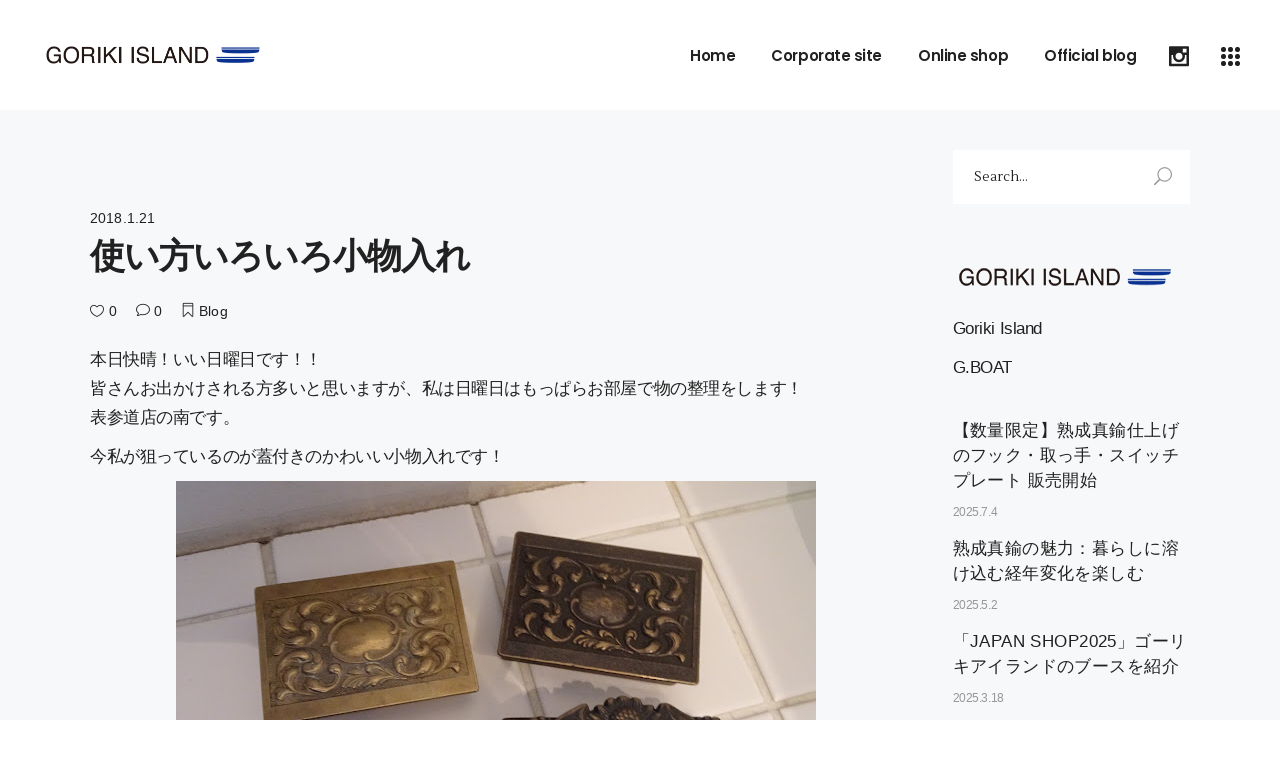

--- FILE ---
content_type: text/html; charset=UTF-8
request_url: https://www.gorikiisland.jp/2018/01/%E4%BD%BF%E3%81%84%E6%96%B9%E3%81%84%E3%82%8D%E3%81%84%E3%82%8D%E5%B0%8F%E7%89%A9%E5%85%A5%E3%82%8C.html
body_size: 14021
content:
<!DOCTYPE html>
<html lang="ja">
<head>
	<!-- Global site tag (gtag.js) - Google Analytics -->
	<script async src="https://www.googletagmanager.com/gtag/js?id=UA-91849364-3"></script>
	<script>
	  window.dataLayer = window.dataLayer || [];
	  function gtag(){dataLayer.push(arguments);}
	  gtag('js', new Date());

	  gtag('config', 'UA-91849364-3');
	</script>
			
		<meta charset="UTF-8"/>
		<link rel="profile" href="http://gmpg.org/xfn/11"/>
					<link rel="pingback" href="https://www.gorikiisland.jp/wp3/xmlrpc.php">
			
				<meta name="viewport" content="width=device-width,initial-scale=1,user-scalable=yes">
		<title>使い方いろいろ小物入れ | 株式会社ゴーリキアイランド（Goriki Island）</title>

<!-- All in One SEO Pack 2.12.1 by Michael Torbert of Semper Fi Web Design[619,674] -->
<meta name="description"  content="本日快晴！いい日曜日です！！ 皆さんお出かけされる方多いと思いますが、私は日曜日はもっぱらお部屋で物の整理をします！ 表参道店の南です。 今私が狙っているのが蓋付きのかわいい小物入れです！ 部屋の整理していると結構小物入れが必要になるものって多いんです！ まずは写真の上の段の小物入れからご紹介！ 960034 小物入れ" />

<link rel="canonical" href="https://www.gorikiisland.jp/2018/01/使い方いろいろ小物入れ.html" />
<!-- /all in one seo pack -->
<link rel='dns-prefetch' href='//maps.googleapis.com' />
<link rel='dns-prefetch' href='//fonts.googleapis.com' />
<link rel='dns-prefetch' href='//s.w.org' />
<link rel="alternate" type="application/rss+xml" title="株式会社ゴーリキアイランド（Goriki Island） &raquo; フィード" href="https://www.gorikiisland.jp/feed" />
<link rel="alternate" type="application/rss+xml" title="株式会社ゴーリキアイランド（Goriki Island） &raquo; コメントフィード" href="https://www.gorikiisland.jp/comments/feed" />
<link rel="alternate" type="application/rss+xml" title="株式会社ゴーリキアイランド（Goriki Island） &raquo; 使い方いろいろ小物入れ のコメントのフィード" href="https://www.gorikiisland.jp/2018/01/%e4%bd%bf%e3%81%84%e6%96%b9%e3%81%84%e3%82%8d%e3%81%84%e3%82%8d%e5%b0%8f%e7%89%a9%e5%85%a5%e3%82%8c.html/feed" />
		<script type="text/javascript">
			window._wpemojiSettings = {"baseUrl":"https:\/\/s.w.org\/images\/core\/emoji\/12.0.0-1\/72x72\/","ext":".png","svgUrl":"https:\/\/s.w.org\/images\/core\/emoji\/12.0.0-1\/svg\/","svgExt":".svg","source":{"concatemoji":"https:\/\/www.gorikiisland.jp\/wp3\/wp-includes\/js\/wp-emoji-release.min.js?ver=5.2.21"}};
			!function(e,a,t){var n,r,o,i=a.createElement("canvas"),p=i.getContext&&i.getContext("2d");function s(e,t){var a=String.fromCharCode;p.clearRect(0,0,i.width,i.height),p.fillText(a.apply(this,e),0,0);e=i.toDataURL();return p.clearRect(0,0,i.width,i.height),p.fillText(a.apply(this,t),0,0),e===i.toDataURL()}function c(e){var t=a.createElement("script");t.src=e,t.defer=t.type="text/javascript",a.getElementsByTagName("head")[0].appendChild(t)}for(o=Array("flag","emoji"),t.supports={everything:!0,everythingExceptFlag:!0},r=0;r<o.length;r++)t.supports[o[r]]=function(e){if(!p||!p.fillText)return!1;switch(p.textBaseline="top",p.font="600 32px Arial",e){case"flag":return s([55356,56826,55356,56819],[55356,56826,8203,55356,56819])?!1:!s([55356,57332,56128,56423,56128,56418,56128,56421,56128,56430,56128,56423,56128,56447],[55356,57332,8203,56128,56423,8203,56128,56418,8203,56128,56421,8203,56128,56430,8203,56128,56423,8203,56128,56447]);case"emoji":return!s([55357,56424,55356,57342,8205,55358,56605,8205,55357,56424,55356,57340],[55357,56424,55356,57342,8203,55358,56605,8203,55357,56424,55356,57340])}return!1}(o[r]),t.supports.everything=t.supports.everything&&t.supports[o[r]],"flag"!==o[r]&&(t.supports.everythingExceptFlag=t.supports.everythingExceptFlag&&t.supports[o[r]]);t.supports.everythingExceptFlag=t.supports.everythingExceptFlag&&!t.supports.flag,t.DOMReady=!1,t.readyCallback=function(){t.DOMReady=!0},t.supports.everything||(n=function(){t.readyCallback()},a.addEventListener?(a.addEventListener("DOMContentLoaded",n,!1),e.addEventListener("load",n,!1)):(e.attachEvent("onload",n),a.attachEvent("onreadystatechange",function(){"complete"===a.readyState&&t.readyCallback()})),(n=t.source||{}).concatemoji?c(n.concatemoji):n.wpemoji&&n.twemoji&&(c(n.twemoji),c(n.wpemoji)))}(window,document,window._wpemojiSettings);
		</script>
		<style type="text/css">
img.wp-smiley,
img.emoji {
	display: inline !important;
	border: none !important;
	box-shadow: none !important;
	height: 1em !important;
	width: 1em !important;
	margin: 0 .07em !important;
	vertical-align: -0.1em !important;
	background: none !important;
	padding: 0 !important;
}
</style>
	<link rel='stylesheet' id='sbi_styles-css'  href='https://www.gorikiisland.jp/wp3/wp-content/plugins/instagram-feed/css/sbi-styles.min.css?ver=6.2.9' type='text/css' media='all' />
<link rel='stylesheet' id='wp-block-library-css'  href='https://www.gorikiisland.jp/wp3/wp-includes/css/dist/block-library/style.min.css?ver=5.2.21' type='text/css' media='all' />
<link rel='stylesheet' id='contact-form-7-css'  href='https://www.gorikiisland.jp/wp3/wp-content/plugins/contact-form-7/includes/css/styles.css?ver=5.1.3' type='text/css' media='all' />
<link rel='stylesheet' id='rs-plugin-settings-css'  href='https://www.gorikiisland.jp/wp3/wp-content/plugins/revslider/public/assets/css/settings.css?ver=5.4.8.3' type='text/css' media='all' />
<style id='rs-plugin-settings-inline-css' type='text/css'>
#rs-demo-id {}
</style>
<link rel='stylesheet' id='ez-icomoon-css'  href='https://www.gorikiisland.jp/wp3/wp-content/plugins/easy-table-of-contents/vendor/icomoon/style.min.css?ver=1.7' type='text/css' media='all' />
<link rel='stylesheet' id='ez-toc-css'  href='https://www.gorikiisland.jp/wp3/wp-content/plugins/easy-table-of-contents/assets/css/screen.min.css?ver=1.7' type='text/css' media='all' />
<style id='ez-toc-inline-css' type='text/css'>
div#ez-toc-container p.ez-toc-title {font-size: 100%;}div#ez-toc-container p.ez-toc-title {font-weight: 500;}div#ez-toc-container ul li {font-size: 90%;}div#ez-toc-container {background: #f9f9f9;border: 1px solid #aeaeae;}div#ez-toc-container p.ez-toc-title {color: #6b6b6b;}div#ez-toc-container ul.ez-toc-list a {color: #6b6b6b;}div#ez-toc-container ul.ez-toc-list a:hover {color: #40b0e8;}div#ez-toc-container ul.ez-toc-list a:visited {color: #428bca;}
</style>
<link rel='stylesheet' id='makoto-elated-default-style-css'  href='https://www.gorikiisland.jp/wp3/wp-content/themes/makoto/style.css?ver=5.2.21' type='text/css' media='all' />
<link rel='stylesheet' id='makoto-elated-child-style-css'  href='https://www.gorikiisland.jp/wp3/wp-content/themes/makoto-child/style.css?ver=5.2.21' type='text/css' media='all' />
<link rel='stylesheet' id='makoto-elated-modules-css'  href='https://www.gorikiisland.jp/wp3/wp-content/themes/makoto/assets/css/modules.min.css?ver=5.2.21' type='text/css' media='all' />
<style id='makoto-elated-modules-inline-css' type='text/css'>
/* generated in /home/gorikiisland/gorikiisland.jp/public_html/wp3/wp-content/themes/makoto/framework/admin/options/general/map.php makoto_elated_page_general_style function */
.postid-8552.eltdf-boxed .eltdf-wrapper { background-attachment: fixed;}


</style>
<link rel='stylesheet' id='eltdf-font_awesome-css'  href='https://www.gorikiisland.jp/wp3/wp-content/themes/makoto/assets/css/font-awesome/css/font-awesome.min.css?ver=5.2.21' type='text/css' media='all' />
<link rel='stylesheet' id='eltdf-font_elegant-css'  href='https://www.gorikiisland.jp/wp3/wp-content/themes/makoto/assets/css/elegant-icons/style.min.css?ver=5.2.21' type='text/css' media='all' />
<link rel='stylesheet' id='eltdf-ion_icons-css'  href='https://www.gorikiisland.jp/wp3/wp-content/themes/makoto/assets/css/ion-icons/css/ionicons.min.css?ver=5.2.21' type='text/css' media='all' />
<link rel='stylesheet' id='eltdf-linea_icons-css'  href='https://www.gorikiisland.jp/wp3/wp-content/themes/makoto/assets/css/linea-icons/style.css?ver=5.2.21' type='text/css' media='all' />
<link rel='stylesheet' id='eltdf-linear_icons-css'  href='https://www.gorikiisland.jp/wp3/wp-content/themes/makoto/assets/css/linear-icons/style.css?ver=5.2.21' type='text/css' media='all' />
<link rel='stylesheet' id='eltdf-simple_line_icons-css'  href='https://www.gorikiisland.jp/wp3/wp-content/themes/makoto/assets/css/simple-line-icons/simple-line-icons.css?ver=5.2.21' type='text/css' media='all' />
<link rel='stylesheet' id='eltdf-dripicons-css'  href='https://www.gorikiisland.jp/wp3/wp-content/themes/makoto/assets/css/dripicons/dripicons.css?ver=5.2.21' type='text/css' media='all' />
<link rel='stylesheet' id='mediaelement-css'  href='https://www.gorikiisland.jp/wp3/wp-includes/js/mediaelement/mediaelementplayer-legacy.min.css?ver=4.2.6-78496d1' type='text/css' media='all' />
<link rel='stylesheet' id='wp-mediaelement-css'  href='https://www.gorikiisland.jp/wp3/wp-includes/js/mediaelement/wp-mediaelement.min.css?ver=5.2.21' type='text/css' media='all' />
<link rel='stylesheet' id='makoto-elated-style-dynamic-css'  href='https://www.gorikiisland.jp/wp3/wp-content/themes/makoto/assets/css/style_dynamic.css?ver=1557971860' type='text/css' media='all' />
<link rel='stylesheet' id='makoto-elated-modules-responsive-css'  href='https://www.gorikiisland.jp/wp3/wp-content/themes/makoto/assets/css/modules-responsive.min.css?ver=5.2.21' type='text/css' media='all' />
<link rel='stylesheet' id='makoto-elated-style-dynamic-responsive-css'  href='https://www.gorikiisland.jp/wp3/wp-content/themes/makoto/assets/css/style_dynamic_responsive.css?ver=1557971860' type='text/css' media='all' />
<link rel='stylesheet' id='makoto-elated-google-fonts-css'  href='https://fonts.googleapis.com/css?family=Poppins%3A300%2C400%2C600%2C700%7CLustria%3A300%2C400%2C600%2C700&#038;subset=latin-ext&#038;ver=1.0.0' type='text/css' media='all' />
<script type='text/javascript' src='https://www.gorikiisland.jp/wp3/wp-includes/js/jquery/jquery.js?ver=1.12.4-wp'></script>
<script type='text/javascript' src='https://www.gorikiisland.jp/wp3/wp-includes/js/jquery/jquery-migrate.min.js?ver=1.4.1'></script>
<script type='text/javascript' src='https://www.gorikiisland.jp/wp3/wp-content/plugins/revslider/public/assets/js/jquery.themepunch.tools.min.js?ver=5.4.8.3'></script>
<script type='text/javascript' src='https://www.gorikiisland.jp/wp3/wp-content/plugins/revslider/public/assets/js/jquery.themepunch.revolution.min.js?ver=5.4.8.3'></script>
<script type='text/javascript'>
var mejsL10n = {"language":"ja","strings":{"mejs.install-flash":"\u3054\u5229\u7528\u306e\u30d6\u30e9\u30a6\u30b6\u30fc\u306f Flash Player \u304c\u7121\u52b9\u306b\u306a\u3063\u3066\u3044\u308b\u304b\u3001\u30a4\u30f3\u30b9\u30c8\u30fc\u30eb\u3055\u308c\u3066\u3044\u307e\u305b\u3093\u3002Flash Player \u30d7\u30e9\u30b0\u30a4\u30f3\u3092\u6709\u52b9\u306b\u3059\u308b\u304b\u3001\u6700\u65b0\u30d0\u30fc\u30b8\u30e7\u30f3\u3092 https:\/\/get.adobe.com\/jp\/flashplayer\/ \u304b\u3089\u30a4\u30f3\u30b9\u30c8\u30fc\u30eb\u3057\u3066\u304f\u3060\u3055\u3044\u3002","mejs.fullscreen-off":"\u30d5\u30eb\u30b9\u30af\u30ea\u30fc\u30f3\u3092\u30aa\u30d5","mejs.fullscreen-on":"\u30d5\u30eb\u30b9\u30af\u30ea\u30fc\u30f3","mejs.download-video":"\u52d5\u753b\u3092\u30c0\u30a6\u30f3\u30ed\u30fc\u30c9","mejs.fullscreen":"\u30d5\u30eb\u30b9\u30af\u30ea\u30fc\u30f3","mejs.time-jump-forward":["1\u79d2\u9032\u3080","%1\u79d2\u9032\u3080"],"mejs.loop":"\u30eb\u30fc\u30d7\u5207\u308a\u66ff\u3048","mejs.play":"\u518d\u751f","mejs.pause":"\u505c\u6b62","mejs.close":"\u9589\u3058\u308b","mejs.time-slider":"\u30bf\u30a4\u30e0\u30b9\u30e9\u30a4\u30c0\u30fc","mejs.time-help-text":"1\u79d2\u9032\u3080\u306b\u306f\u5de6\u53f3\u77e2\u5370\u30ad\u30fc\u3092\u300110\u79d2\u9032\u3080\u306b\u306f\u4e0a\u4e0b\u77e2\u5370\u30ad\u30fc\u3092\u4f7f\u3063\u3066\u304f\u3060\u3055\u3044\u3002","mejs.time-skip-back":["1\u79d2\u623b\u308b","%1\u79d2\u623b\u308b"],"mejs.captions-subtitles":"\u30ad\u30e3\u30d7\u30b7\u30e7\u30f3\/\u5b57\u5e55","mejs.captions-chapters":"\u30c1\u30e3\u30d7\u30bf\u30fc","mejs.none":"\u306a\u3057","mejs.mute-toggle":"\u30df\u30e5\u30fc\u30c8\u5207\u308a\u66ff\u3048","mejs.volume-help-text":"\u30dc\u30ea\u30e5\u30fc\u30e0\u8abf\u7bc0\u306b\u306f\u4e0a\u4e0b\u77e2\u5370\u30ad\u30fc\u3092\u4f7f\u3063\u3066\u304f\u3060\u3055\u3044\u3002","mejs.unmute":"\u30df\u30e5\u30fc\u30c8\u89e3\u9664","mejs.mute":"\u30df\u30e5\u30fc\u30c8","mejs.volume-slider":"\u30dc\u30ea\u30e5\u30fc\u30e0\u30b9\u30e9\u30a4\u30c0\u30fc","mejs.video-player":"\u52d5\u753b\u30d7\u30ec\u30fc\u30e4\u30fc","mejs.audio-player":"\u97f3\u58f0\u30d7\u30ec\u30fc\u30e4\u30fc","mejs.ad-skip":"\u5e83\u544a\u3092\u30b9\u30ad\u30c3\u30d7","mejs.ad-skip-info":["1\u79d2\u5f8c\u306b\u30b9\u30ad\u30c3\u30d7","%1\u79d2\u5f8c\u306b\u30b9\u30ad\u30c3\u30d7"],"mejs.source-chooser":"\u30bd\u30fc\u30b9\u306e\u9078\u629e","mejs.stop":"\u505c\u6b62","mejs.speed-rate":"\u901f\u5ea6\u7387","mejs.live-broadcast":"\u751f\u653e\u9001","mejs.afrikaans":"\u30a2\u30d5\u30ea\u30ab\u30fc\u30f3\u30b9\u8a9e","mejs.albanian":"\u30a2\u30eb\u30d0\u30cb\u30a2\u8a9e","mejs.arabic":"\u30a2\u30e9\u30d3\u30a2\u8a9e","mejs.belarusian":"\u30d9\u30e9\u30eb\u30fc\u30b7\u8a9e","mejs.bulgarian":"\u30d6\u30eb\u30ac\u30ea\u30a2\u8a9e","mejs.catalan":"\u30ab\u30bf\u30ed\u30cb\u30a2\u8a9e","mejs.chinese":"\u4e2d\u56fd\u8a9e","mejs.chinese-simplified":"\u4e2d\u56fd\u8a9e (\u7c21\u4f53\u5b57)","mejs.chinese-traditional":"\u4e2d\u56fd\u8a9e (\u7e41\u4f53\u5b57)","mejs.croatian":"\u30af\u30ed\u30a2\u30c1\u30a2\u8a9e","mejs.czech":"\u30c1\u30a7\u30b3\u8a9e","mejs.danish":"\u30c7\u30f3\u30de\u30fc\u30af\u8a9e","mejs.dutch":"\u30aa\u30e9\u30f3\u30c0\u8a9e","mejs.english":"\u82f1\u8a9e","mejs.estonian":"\u30a8\u30b9\u30c8\u30cb\u30a2\u8a9e","mejs.filipino":"\u30d5\u30a3\u30ea\u30d4\u30f3\u8a9e","mejs.finnish":"\u30d5\u30a3\u30f3\u30e9\u30f3\u30c9\u8a9e","mejs.french":"\u30d5\u30e9\u30f3\u30b9\u8a9e","mejs.galician":"\u30ac\u30ea\u30b7\u30a2\u8a9e","mejs.german":"\u30c9\u30a4\u30c4\u8a9e","mejs.greek":"\u30ae\u30ea\u30b7\u30e3\u8a9e","mejs.haitian-creole":"\u30cf\u30a4\u30c1\u8a9e","mejs.hebrew":"\u30d8\u30d6\u30e9\u30a4\u8a9e","mejs.hindi":"\u30d2\u30f3\u30c7\u30a3\u30fc\u8a9e","mejs.hungarian":"\u30cf\u30f3\u30ac\u30ea\u30fc\u8a9e","mejs.icelandic":"\u30a2\u30a4\u30b9\u30e9\u30f3\u30c9\u8a9e","mejs.indonesian":"\u30a4\u30f3\u30c9\u30cd\u30b7\u30a2\u8a9e","mejs.irish":"\u30a2\u30a4\u30eb\u30e9\u30f3\u30c9\u8a9e","mejs.italian":"\u30a4\u30bf\u30ea\u30a2\u8a9e","mejs.japanese":"\u65e5\u672c\u8a9e","mejs.korean":"\u97d3\u56fd\u8a9e","mejs.latvian":"\u30e9\u30c8\u30d3\u30a2\u8a9e","mejs.lithuanian":"\u30ea\u30c8\u30a2\u30cb\u30a2\u8a9e","mejs.macedonian":"\u30de\u30b1\u30c9\u30cb\u30a2\u8a9e","mejs.malay":"\u30de\u30ec\u30fc\u8a9e","mejs.maltese":"\u30de\u30eb\u30bf\u8a9e","mejs.norwegian":"\u30ce\u30eb\u30a6\u30a7\u30fc\u8a9e","mejs.persian":"\u30da\u30eb\u30b7\u30a2\u8a9e","mejs.polish":"\u30dd\u30fc\u30e9\u30f3\u30c9\u8a9e","mejs.portuguese":"\u30dd\u30eb\u30c8\u30ac\u30eb\u8a9e","mejs.romanian":"\u30eb\u30fc\u30de\u30cb\u30a2\u8a9e","mejs.russian":"\u30ed\u30b7\u30a2\u8a9e","mejs.serbian":"\u30bb\u30eb\u30d3\u30a2\u8a9e","mejs.slovak":"\u30b9\u30ed\u30d0\u30ad\u30a2\u8a9e","mejs.slovenian":"\u30b9\u30ed\u30d9\u30cb\u30a2\u8a9e","mejs.spanish":"\u30b9\u30da\u30a4\u30f3\u8a9e","mejs.swahili":"\u30b9\u30ef\u30d2\u30ea\u8a9e","mejs.swedish":"\u30b9\u30a6\u30a7\u30fc\u30c7\u30f3\u8a9e","mejs.tagalog":"\u30bf\u30ac\u30ed\u30b0\u8a9e","mejs.thai":"\u30bf\u30a4\u8a9e","mejs.turkish":"\u30c8\u30eb\u30b3\u8a9e","mejs.ukrainian":"\u30a6\u30af\u30e9\u30a4\u30ca\u8a9e","mejs.vietnamese":"\u30d9\u30c8\u30ca\u30e0\u8a9e","mejs.welsh":"\u30a6\u30a7\u30fc\u30eb\u30ba\u8a9e","mejs.yiddish":"\u30a4\u30c7\u30a3\u30c3\u30b7\u30e5\u8a9e"}};
</script>
<script type='text/javascript' src='https://www.gorikiisland.jp/wp3/wp-includes/js/mediaelement/mediaelement-and-player.min.js?ver=4.2.6-78496d1'></script>
<script type='text/javascript' src='https://www.gorikiisland.jp/wp3/wp-includes/js/mediaelement/mediaelement-migrate.min.js?ver=5.2.21'></script>
<script type='text/javascript'>
/* <![CDATA[ */
var _wpmejsSettings = {"pluginPath":"\/wp3\/wp-includes\/js\/mediaelement\/","classPrefix":"mejs-","stretching":"responsive"};
/* ]]> */
</script>
<link rel='https://api.w.org/' href='https://www.gorikiisland.jp/wp-json/' />
<link rel="EditURI" type="application/rsd+xml" title="RSD" href="https://www.gorikiisland.jp/wp3/xmlrpc.php?rsd" />
<link rel="wlwmanifest" type="application/wlwmanifest+xml" href="https://www.gorikiisland.jp/wp3/wp-includes/wlwmanifest.xml" /> 
<link rel='prev' title='優しい金色のPFシリーズ' href='https://www.gorikiisland.jp/2018/01/%e5%84%aa%e3%81%97%e3%81%84%e9%87%91%e8%89%b2%e3%81%aepf%e3%82%b7%e3%83%aa%e3%83%bc%e3%82%ba.html' />
<link rel='next' title='春の準備はいかがですか？' href='https://www.gorikiisland.jp/2018/01/%e6%98%a5%e3%81%ae%e6%ba%96%e5%82%99%e3%81%af%e3%81%84%e3%81%8b%e3%81%8c%e3%81%a7%e3%81%99%e3%81%8b%ef%bc%9f.html' />
<meta name="generator" content="WordPress 5.2.21" />
<link rel='shortlink' href='https://www.gorikiisland.jp/?p=8552' />
<link rel="alternate" type="application/json+oembed" href="https://www.gorikiisland.jp/wp-json/oembed/1.0/embed?url=https%3A%2F%2Fwww.gorikiisland.jp%2F2018%2F01%2F%25e4%25bd%25bf%25e3%2581%2584%25e6%2596%25b9%25e3%2581%2584%25e3%2582%258d%25e3%2581%2584%25e3%2582%258d%25e5%25b0%258f%25e7%2589%25a9%25e5%2585%25a5%25e3%2582%258c.html" />
<link rel="alternate" type="text/xml+oembed" href="https://www.gorikiisland.jp/wp-json/oembed/1.0/embed?url=https%3A%2F%2Fwww.gorikiisland.jp%2F2018%2F01%2F%25e4%25bd%25bf%25e3%2581%2584%25e6%2596%25b9%25e3%2581%2584%25e3%2582%258d%25e3%2581%2584%25e3%2582%258d%25e5%25b0%258f%25e7%2589%25a9%25e5%2585%25a5%25e3%2582%258c.html&#038;format=xml" />
<meta name="generator" content="Powered by WPBakery Page Builder - drag and drop page builder for WordPress."/>
<!--[if lte IE 9]><link rel="stylesheet" type="text/css" href="https://www.gorikiisland.jp/wp3/wp-content/plugins/js_composer/assets/css/vc_lte_ie9.min.css" media="screen"><![endif]--><meta name="generator" content="Powered by Slider Revolution 5.4.8.3 - responsive, Mobile-Friendly Slider Plugin for WordPress with comfortable drag and drop interface." />
<script type="text/javascript">function setREVStartSize(e){									
						try{ e.c=jQuery(e.c);var i=jQuery(window).width(),t=9999,r=0,n=0,l=0,f=0,s=0,h=0;
							if(e.responsiveLevels&&(jQuery.each(e.responsiveLevels,function(e,f){f>i&&(t=r=f,l=e),i>f&&f>r&&(r=f,n=e)}),t>r&&(l=n)),f=e.gridheight[l]||e.gridheight[0]||e.gridheight,s=e.gridwidth[l]||e.gridwidth[0]||e.gridwidth,h=i/s,h=h>1?1:h,f=Math.round(h*f),"fullscreen"==e.sliderLayout){var u=(e.c.width(),jQuery(window).height());if(void 0!=e.fullScreenOffsetContainer){var c=e.fullScreenOffsetContainer.split(",");if (c) jQuery.each(c,function(e,i){u=jQuery(i).length>0?u-jQuery(i).outerHeight(!0):u}),e.fullScreenOffset.split("%").length>1&&void 0!=e.fullScreenOffset&&e.fullScreenOffset.length>0?u-=jQuery(window).height()*parseInt(e.fullScreenOffset,0)/100:void 0!=e.fullScreenOffset&&e.fullScreenOffset.length>0&&(u-=parseInt(e.fullScreenOffset,0))}f=u}else void 0!=e.minHeight&&f<e.minHeight&&(f=e.minHeight);e.c.closest(".rev_slider_wrapper").css({height:f})					
						}catch(d){console.log("Failure at Presize of Slider:"+d)}						
					};</script>
<noscript><style type="text/css"> .wpb_animate_when_almost_visible { opacity: 1; }</style></noscript></head>
<body class="post-template-default single single-post postid-8552 single-format-standard eltd-core-1.2 makoto child-child-ver-1.0.1 makoto-ver-1.4 eltdf-smooth-page-transitions eltdf-smooth-page-transitions-fadeout eltdf-grid-1300 eltdf-sticky-header-on-scroll-up eltdf-dropdown-animate-height eltdf-header-standard eltdf-menu-area-shadow-disable eltdf-menu-area-in-grid-shadow-disable eltdf-menu-area-border-disable eltdf-menu-area-in-grid-border-disable eltdf-logo-area-border-disable eltdf-logo-area-in-grid-border-disable eltdf-header-vertical-shadow-disable eltdf-header-vertical-border-disable eltdf-side-menu-slide-from-right eltdf-default-mobile-header eltdf-sticky-up-mobile-header wpb-js-composer js-comp-ver-5.7 vc_responsive" itemscope itemtype="http://schema.org/WebPage">
	<section class="eltdf-side-menu">
	<div class="eltdf-side-area-inner">
    <div class="eltdf-close-side-menu-holder">
		<a class="eltdf-close-side-menu" href="#" target="_self">
			<span aria-hidden="true" class="eltdf-icon-font-elegant icon_close " ></span>		</a>
	</div>
	<div id="media_image-6" class="widget eltdf-sidearea widget_media_image"><a href="https://www.gorikiisland.jp/"><img width="225" height="30" src="https://www.gorikiisland.jp/wp3/wp-content/uploads/2018/04/mb_logo.png" class="image wp-image-7908  attachment-full size-full" alt="ゴーリキアイランド" style="max-width: 100%; height: auto;" /></a></div><div class="widget eltdf-separator-widget"><div class="eltdf-separator-holder clearfix  eltdf-separator-center eltdf-separator-full-width">
	<div class="eltdf-separator" style="border-color: rgba(255,255,255,0);border-style: solid;margin-top: 9.6%;margin-bottom: 0px"></div>
</div>
</div><div id="text-21" class="widget eltdf-sidearea widget_text">			<div class="textwidget"><h6>G.BOAT　伊勢店</h6>
<p>〒516-0021　三重県伊勢市朝熊町3477-35<br />
TEL 0596-21-1155<br />
FAX 0596-21-1157<br />
OPEN 平日　10:00～15:00<br />
※12:00〜13:00はお昼休みをいただいております</p>
</div>
		</div><div id="text-22" class="widget eltdf-sidearea widget_text">			<div class="textwidget"><h6>G.BOAT　表参道店</h6>
<p>※閉店いたしました。</p>
</div>
		</div>    </div>
    <div class="eltdf-side-area-bottom">
            </div>
</section>
    <div class="eltdf-wrapper">
    	        <div class="eltdf-wrapper-inner">
            
<header class="eltdf-page-header">
		
				
	<div class="eltdf-menu-area eltdf-menu-right">
				
						
			<div class="eltdf-vertical-align-containers">
				<div class="eltdf-position-left"><!--
					--><div class="eltdf-position-left-inner">
						

<div class="eltdf-logo-wrapper">
    <a itemprop="url" href="https://www.gorikiisland.jp/" style="height: 30px;">
        <img itemprop="image" class="eltdf-normal-logo" src="https://www.gorikiisland.jp/wp3/wp-content/uploads/2018/04/bk_logo.png" width="453" height="60"  alt="logo"/>
        <img itemprop="image" class="eltdf-dark-logo" src="https://www.gorikiisland.jp/wp3/wp-content/uploads/2018/04/bk_logo.png" width="453" height="60"  alt="dark logo"/>        <img itemprop="image" class="eltdf-light-logo" src="https://www.gorikiisland.jp/wp3/wp-content/uploads/2018/04/w_logo.png" width="453" height="60"  alt="light logo"/>    </a>
</div>

											</div>
				</div>
								<div class="eltdf-position-right"><!--
					--><div class="eltdf-position-right-inner">
													
<nav class="eltdf-main-menu eltdf-drop-down eltdf-default-nav">
    <ul id="menu-gi_menu" class="clearfix"><li id="nav-menu-item-9168" class="menu-item menu-item-type-post_type menu-item-object-page menu-item-home  narrow"><a href="https://www.gorikiisland.jp/" class=""><span class="item_outer"><span class="eltdf-btn-line"><span class="eltdf-btn-line-top"></span><span class="eltdf-btn-line-bottom"></span></span><span class="item_text">Home</span><span class="eltdf-btn-line-right"><span class="eltdf-btn-line-top"></span><span class="eltdf-btn-line-bottom"></span></span></span></a></li>
<li id="nav-menu-item-7961" class="menu-item menu-item-type-custom menu-item-object-custom  narrow"><a href="https://www.gorikiisland.jp/top-page.html" class=""><span class="item_outer"><span class="eltdf-btn-line"><span class="eltdf-btn-line-top"></span><span class="eltdf-btn-line-bottom"></span></span><span class="item_text">Corporate site</span><span class="eltdf-btn-line-right"><span class="eltdf-btn-line-top"></span><span class="eltdf-btn-line-bottom"></span></span></span></a></li>
<li id="nav-menu-item-7962" class="menu-item menu-item-type-custom menu-item-object-custom  narrow"><a href="https://www.brass.co.jp/" class=""><span class="item_outer"><span class="eltdf-btn-line"><span class="eltdf-btn-line-top"></span><span class="eltdf-btn-line-bottom"></span></span><span class="item_text">Online shop</span><span class="eltdf-btn-line-right"><span class="eltdf-btn-line-top"></span><span class="eltdf-btn-line-bottom"></span></span></span></a></li>
<li id="nav-menu-item-7963" class="menu-item menu-item-type-custom menu-item-object-custom  narrow"><a href="https://www.gorikiisland.jp/blog-list/" class=""><span class="item_outer"><span class="eltdf-btn-line"><span class="eltdf-btn-line-top"></span><span class="eltdf-btn-line-bottom"></span></span><span class="item_text">Official blog</span><span class="eltdf-btn-line-right"><span class="eltdf-btn-line-top"></span><span class="eltdf-btn-line-bottom"></span></span></span></a></li>
</ul></nav>

														
		<a class="eltdf-social-icon-widget-holder eltdf-icon-has-hover eltdf-icon-hover-default"  style="font-size: 20px;margin: 0 4px 0 0;" href="https://www.instagram.com/gorikiisland/" target="_blank">
			<span class="eltdf-icon-widget-background-holder" ></span>
			<span class="eltdf-social-icon-widget  social_instagram    "></span>		</a>
				
		<a class="eltdf-side-menu-button-opener eltdf-icon-has-hover"  href="javascript:void(0)" style="margin: 2px 0 0 14px">
						<span class="eltdf-side-menu-icon">
        		<span class="eltdf-dot"></span>
				<span class="eltdf-dot"></span>
				<span class="eltdf-dot"></span>
				<span class="eltdf-dot"></span>
				<span class="eltdf-dot"></span>
				<span class="eltdf-dot"></span>
				<span class="eltdf-dot"></span>
				<span class="eltdf-dot"></span>
				<span class="eltdf-dot"></span>
        	</span>
		</a>
						</div>
				</div>
			</div>
			
			</div>
			
		
	
<div class="eltdf-sticky-header">
        <div class="eltdf-sticky-holder">
                    <div class="eltdf-vertical-align-containers">
                <div class="eltdf-position-left">
                    <div class="eltdf-position-left-inner">
                        

<div class="eltdf-logo-wrapper">
    <a itemprop="url" href="https://www.gorikiisland.jp/" style="height: 30px;">
        <img itemprop="image" class="eltdf-normal-logo" src="https://www.gorikiisland.jp/wp3/wp-content/uploads/2018/04/bk_logo.png" width="453" height="60"  alt="logo"/>
        <img itemprop="image" class="eltdf-dark-logo" src="https://www.gorikiisland.jp/wp3/wp-content/uploads/2018/04/bk_logo.png" width="453" height="60"  alt="dark logo"/>        <img itemprop="image" class="eltdf-light-logo" src="https://www.gorikiisland.jp/wp3/wp-content/uploads/2018/04/w_logo.png" width="453" height="60"  alt="light logo"/>    </a>
</div>

                                            </div>
                </div>
                                <div class="eltdf-position-right">
                    <div class="eltdf-position-right-inner">
                                                    
<nav class="eltdf-main-menu eltdf-drop-down eltdf-sticky-nav">
    <ul id="menu-gi_menu-1" class="clearfix"><li id="sticky-nav-menu-item-9168" class="menu-item menu-item-type-post_type menu-item-object-page menu-item-home  narrow"><a href="https://www.gorikiisland.jp/" class=""><span class="item_outer"><span class="eltdf-btn-line"><span class="eltdf-btn-line-top"></span><span class="eltdf-btn-line-bottom"></span></span><span class="item_text">Home</span><span class="plus"></span><span class="eltdf-btn-line-right"><span class="eltdf-btn-line-top"></span><span class="eltdf-btn-line-bottom"></span></span></span></a></li>
<li id="sticky-nav-menu-item-7961" class="menu-item menu-item-type-custom menu-item-object-custom  narrow"><a href="https://www.gorikiisland.jp/top-page.html" class=""><span class="item_outer"><span class="eltdf-btn-line"><span class="eltdf-btn-line-top"></span><span class="eltdf-btn-line-bottom"></span></span><span class="item_text">Corporate site</span><span class="plus"></span><span class="eltdf-btn-line-right"><span class="eltdf-btn-line-top"></span><span class="eltdf-btn-line-bottom"></span></span></span></a></li>
<li id="sticky-nav-menu-item-7962" class="menu-item menu-item-type-custom menu-item-object-custom  narrow"><a href="https://www.brass.co.jp/" class=""><span class="item_outer"><span class="eltdf-btn-line"><span class="eltdf-btn-line-top"></span><span class="eltdf-btn-line-bottom"></span></span><span class="item_text">Online shop</span><span class="plus"></span><span class="eltdf-btn-line-right"><span class="eltdf-btn-line-top"></span><span class="eltdf-btn-line-bottom"></span></span></span></a></li>
<li id="sticky-nav-menu-item-7963" class="menu-item menu-item-type-custom menu-item-object-custom  narrow"><a href="https://www.gorikiisland.jp/blog-list/" class=""><span class="item_outer"><span class="eltdf-btn-line"><span class="eltdf-btn-line-top"></span><span class="eltdf-btn-line-bottom"></span></span><span class="item_text">Official blog</span><span class="plus"></span><span class="eltdf-btn-line-right"><span class="eltdf-btn-line-top"></span><span class="eltdf-btn-line-bottom"></span></span></span></a></li>
</ul></nav>

                                                                            		
		<a class="eltdf-social-icon-widget-holder eltdf-icon-has-hover eltdf-icon-hover-default" data-hover-color="#fff" style="color: #212121;;font-size: 20px;margin: 0 4px 0 0;" href="https://www.instagram.com/gorikiisland/" target="_blank">
			<span class="eltdf-icon-widget-background-holder" style="background-color: #212121"></span>
			<span class="eltdf-social-icon-widget  social_instagram    "></span>		</a>
				
		<a class="eltdf-side-menu-button-opener eltdf-icon-has-hover"  href="javascript:void(0)" style="margin: 2px 0 0 14px">
						<span class="eltdf-side-menu-icon">
        		<span class="eltdf-dot"></span>
				<span class="eltdf-dot"></span>
				<span class="eltdf-dot"></span>
				<span class="eltdf-dot"></span>
				<span class="eltdf-dot"></span>
				<span class="eltdf-dot"></span>
				<span class="eltdf-dot"></span>
				<span class="eltdf-dot"></span>
				<span class="eltdf-dot"></span>
        	</span>
		</a>
	                                            </div>
                </div>
            </div>
                </div>
	</div>

	
	</header>


<header class="eltdf-mobile-header">
		
	<div class="eltdf-mobile-header-inner">
		<div class="eltdf-mobile-header-holder">
			<div class="eltdf-grid">
				<div class="eltdf-vertical-align-containers">
					<div class="eltdf-vertical-align-containers">
													<div class="eltdf-mobile-menu-opener">
								<a href="javascript:void(0)">
									<span class="eltdf-mobile-menu-icon">
										<span aria-hidden="true" class="eltdf-icon-font-elegant icon_menu " ></span>									</span>
																			<h5 class="eltdf-mobile-menu-text">MENU</h5>
																	</a>
							</div>
												<div class="eltdf-position-center">
							<div class="eltdf-position-center-inner">
								

<div class="eltdf-mobile-logo-wrapper">
    <a itemprop="url" href="https://www.gorikiisland.jp/" style="height: 33px">
        <img itemprop="image" src="https://www.gorikiisland.jp/wp3/wp-content/uploads/2018/04/mbc2_logo.png" width="200" height="66"  alt="Mobile Logo"/>
    </a>
</div>

							</div>
						</div>
						<div class="eltdf-position-right">
							<div class="eltdf-position-right-inner">
										
		<a class="eltdf-social-icon-widget-holder eltdf-icon-has-hover eltdf-icon-hover-default" data-hover-color="#fff" style="color: #212121;;font-size: 20px;margin: 0 4px 0 0;" href="https://www.instagram.com/gorikiisland/" target="_blank">
			<span class="eltdf-icon-widget-background-holder" style="background-color: #212121"></span>
			<span class="eltdf-social-icon-widget  social_instagram    "></span>		</a>
									</div>
						</div>
					</div>
				</div>
			</div>
		</div>
		
	<nav class="eltdf-mobile-nav" role="navigation" aria-label="Mobile Menu">
		<div class="eltdf-grid">

			<ul id="menu-gi_menu-2" class=""><li id="mobile-menu-item-9168" class="menu-item menu-item-type-post_type menu-item-object-page menu-item-home "><a href="https://www.gorikiisland.jp/" class=""><span>Home</span></a></li>
<li id="mobile-menu-item-7961" class="menu-item menu-item-type-custom menu-item-object-custom "><a href="https://www.gorikiisland.jp/top-page.html" class=""><span>Corporate site</span></a></li>
<li id="mobile-menu-item-7962" class="menu-item menu-item-type-custom menu-item-object-custom "><a href="https://www.brass.co.jp/" class=""><span>Online shop</span></a></li>
<li id="mobile-menu-item-7963" class="menu-item menu-item-type-custom menu-item-object-custom "><a href="https://www.gorikiisland.jp/blog-list/" class=""><span>Official blog</span></a></li>
</ul>		</div>
	</nav>

	</div>
	
	</header>

			<a id='eltdf-back-to-top' href='#'>
				<span class="eltdf-btt-inner">
	                <span class="eltdf-btt-text-holder">
	                	<span class="eltdf-btt-text">Back to top</span>
	                </span>
					<span class="eltdf-btt-line"></span>
				</span>
			</a>
		
            <div class="eltdf-content" >
                <div class="eltdf-content-inner">
	
	<div class="eltdf-container">
				
		<div class="eltdf-container-inner clearfix">
			<div class="eltdf-grid-row eltdf-content-has-sidebar eltdf-grid-large-gutter">
	<div class="eltdf-page-content-holder eltdf-grid-col-9">
		<div class="eltdf-blog-holder eltdf-blog-single eltdf-blog-single-standard">
			<div class="eltdf-blog-holder-inner">

<article id="post-8552" class="post-8552 post type-post status-publish format-standard hentry category-blog">
    <div class="eltdf-post-content">
        <div class="eltdf-post-heading">
            
        </div>
        <div class="eltdf-post-text">
            <div class="eltdf-post-text-inner">
                <div class="eltdf-post-info-top">
                    <div itemprop="dateCreated" class="eltdf-post-info-date entry-date published updated">
            <a itemprop="url" href="https://www.gorikiisland.jp/2018/01">
    
        2018.1.21        </a>
    <meta itemprop="interactionCount" content="UserComments: 0"/>
</div>                    
<h4 itemprop="name" class="entry-title eltdf-post-title" >
            使い方いろいろ小物入れ    </h4>                        <div class="eltdf-blog-like">
        <a href="#" class="eltdf-like" id="eltdf-like-8552-898" title="Like this"><i class="icon_heart_alt"></i><span>0</span></a>    </div>
                    	<div class="eltdf-post-info-comments-holder">
		<a itemprop="url" class="eltdf-post-info-comments" href="https://www.gorikiisland.jp/2018/01/%e4%bd%bf%e3%81%84%e6%96%b9%e3%81%84%e3%82%8d%e3%81%84%e3%82%8d%e5%b0%8f%e7%89%a9%e5%85%a5%e3%82%8c.html#respond" target="_self">
			<span aria-hidden="true" class="eltdf-icon-font-elegant icon_comment_alt " ></span>            0 		</a>
	</div>
                    <div class="eltdf-post-info-category">
	<span aria-hidden="true" class="eltdf-icon-font-elegant icon_ribbon_alt " ></span>    <a href="https://www.gorikiisland.jp/category/blog" rel="category tag">Blog</a></div>                </div>
                <div class="eltdf-post-text-main">
                    <p>本日快晴！いい日曜日です！！<br />
皆さんお出かけされる方多いと思いますが、私は日曜日はもっぱらお部屋で物の整理をします！<br />
表参道店の南です。</p>
<p>今私が狙っているのが蓋付きのかわいい小物入れです！</p>
<div style="clear: both; text-align: center;"><a style="margin-left: 1em; margin-right: 1em;" href="https://2.bp.blogspot.com/-TWKRorI5CTY/WmQj023TWrI/AAAAAAAAEbA/MZ5lBGLYWv4bQcuR1GPqvXTgimPh8PydwCLcBGAs/s1600/DSC00742.JPG"><img src="https://2.bp.blogspot.com/-TWKRorI5CTY/WmQj023TWrI/AAAAAAAAEbA/MZ5lBGLYWv4bQcuR1GPqvXTgimPh8PydwCLcBGAs/s640/DSC00742.JPG" width="640" height="480" border="0" data-original-height="1200" data-original-width="1600"></a></div>
<p>部屋の整理していると結構小物入れが必要になるものって多いんです！<br />
まずは写真の上の段の小物入れからご紹介！</p>
<table style="margin-left: auto; margin-right: auto; text-align: center;" cellspacing="0" cellpadding="0" align="center">
<tbody>
<tr>
<td style="text-align: center;"><a style="margin-left: auto; margin-right: auto;" href="https://3.bp.blogspot.com/-umKj1qWKTLY/WmQkp6dRMoI/AAAAAAAAEbI/EvK9FIFiPB8TlA2L2fwMcQeYYxDm648XACLcBGAs/s1600/DSC00746.JPG"><img src="https://3.bp.blogspot.com/-umKj1qWKTLY/WmQkp6dRMoI/AAAAAAAAEbI/EvK9FIFiPB8TlA2L2fwMcQeYYxDm648XACLcBGAs/s640/DSC00746.JPG" width="640" height="480" border="0" data-original-height="1200" data-original-width="1600"></a></td>
</tr>
<tr>
<td style="text-align: center;">
<h6><span style="text-decoration: underline;"><a href="https://www.brass.co.jp/item/960034/">960034 小物入れ AR</a></span>&nbsp; &nbsp; &nbsp; &nbsp; &nbsp; <span style="text-decoration: underline;"><a href="https://www.brass.co.jp/item/960035/">960035 小物入れ AR AN</a></span></h6>
</td>
</tr>
</tbody>
</table>
<p>指輪をいれてみました！<br />
深さが18mmあるので、結構ゴツイ指輪も入ります！！（←これ大事。ゴツイのが好きな私としては笑）<br />
しかも蓋があるので中にホコリが溜まらないのがいいですね！</p>
<p>そしてお次の小物入れがこちら！</p>
<table style="margin-left: auto; margin-right: auto; text-align: center;" cellspacing="0" cellpadding="0" align="center">
<tbody>
<tr>
<td style="text-align: center;"><a style="margin-left: auto; margin-right: auto;" href="https://1.bp.blogspot.com/-63RkscEhWEY/WmQna4LL5zI/AAAAAAAAEbU/zS3PNYqAkU0c5iepR_k0k2EY68OUkbOaACLcBGAs/s1600/DSC00748.JPG"><img src="https://1.bp.blogspot.com/-63RkscEhWEY/WmQna4LL5zI/AAAAAAAAEbU/zS3PNYqAkU0c5iepR_k0k2EY68OUkbOaACLcBGAs/s640/DSC00748.JPG" width="640" height="480" border="0" data-original-height="1200" data-original-width="1600"></a></td>
</tr>
<tr>
<td style="text-align: center;">
<h6><span style="text-decoration: underline;"><a href="https://www.brass.co.jp/item/960036/">960036 切手ケース ヒマワリ</a></span>　　　　<span style="text-decoration: underline;"><a href="https://www.brass.co.jp/item/960037/">960037 切手ケース ヒマワリ AN</a></span></h6>
</td>
</tr>
</tbody>
</table>
<p>こちらはなんと切手ケースなのです！！すごくオシャレ＼(^o^)／<br />
しかし私はこれもアクセサリー入れにぴったりだなと思うのです！<br />
みなさんもすぐ想像ついたはず！そうです、ピアスやイヤリング入れにちょうど良し！！<br />
仕切りが付いているのが本当に便利♪<br />
ふたを閉めてもヒマワリの形がステキなのでお部屋をまたオシャレにしてくれます♡</p>
<p>みなさんもアクセサリー入れとしてこのステキな小物入れはいかがですか？（＾ｖ＾）</p>
<p>南でした。</p>
                                    </div>
                <div class="eltdf-post-info-bottom clearfix">
                    <div class="eltdf-post-info-bottom-left">
	                                        </div>
                    <div class="eltdf-post-info-bottom-right">
                        	<div class="eltdf-blog-share">
        <div class="eltdf-social-share-holder eltdf-dropdown">
	<a href="javascript:void(0)" target="_self" class="eltdf-social-share-dropdown-opener">
		<i class="eltdf-icon-linea-icon icon-basic-share"></i>
	</a>
	<div class="eltdf-social-share-dropdown">
		<ul>
			<li class="eltdf-facebook-share">
	<a itemprop="url" class="eltdf-share-link" href="#" onclick="window.open(&#039;http://www.facebook.com/sharer.php?u=https%3A%2F%2Fwww.gorikiisland.jp%2F2018%2F01%2F%25e4%25bd%25bf%25e3%2581%2584%25e6%2596%25b9%25e3%2581%2584%25e3%2582%258d%25e3%2581%2584%25e3%2582%258d%25e5%25b0%258f%25e7%2589%25a9%25e5%2585%25a5%25e3%2582%258c.html&#039;, &#039;sharer&#039;, &#039;toolbar=0,status=0,width=620,height=280&#039;);">
					<span class="eltdf-social-network-icon social_facebook"></span>
			</a>
</li><li class="eltdf-twitter-share">
	<a itemprop="url" class="eltdf-share-link" href="#" onclick="window.open(&#039;http://twitter.com/home?status=%E6%9C%AC%E6%97%A5%E5%BF%AB%E6%99%B4%EF%BC%81%E3%81%84%E3%81%84%E6%97%A5%E6%9B%9C%E6%97%A5+%5B%26hellip%3B%5Dhttps://www.gorikiisland.jp/2018/01/%e4%bd%bf%e3%81%84%e6%96%b9%e3%81%84%e3%82%8d%e3%81%84%e3%82%8d%e5%b0%8f%e7%89%a9%e5%85%a5%e3%82%8c.html&#039;, &#039;popupwindow&#039;, &#039;scrollbars=yes,width=800,height=400&#039;);">
					<span class="eltdf-social-network-icon social_twitter"></span>
			</a>
</li><li class="eltdf-tumblr-share">
	<a itemprop="url" class="eltdf-share-link" href="#" onclick="popUp=window.open(&#039;http://www.tumblr.com/share/link?url=https%3A%2F%2Fwww.gorikiisland.jp%2F2018%2F01%2F%25e4%25bd%25bf%25e3%2581%2584%25e6%2596%25b9%25e3%2581%2584%25e3%2582%258d%25e3%2581%2584%25e3%2582%258d%25e5%25b0%258f%25e7%2589%25a9%25e5%2585%25a5%25e3%2582%258c.html&amp;name=%E4%BD%BF%E3%81%84%E6%96%B9%E3%81%84%E3%82%8D%E3%81%84%E3%82%8D%E5%B0%8F%E7%89%A9%E5%85%A5%E3%82%8C&amp;description=%E6%9C%AC%E6%97%A5%E5%BF%AB%E6%99%B4%EF%BC%81%E3%81%84%E3%81%84%E6%97%A5%E6%9B%9C%E6%97%A5+%5B%26hellip%3B%5D&#039;, &#039;popupwindow&#039;, &#039;scrollbars=yes,width=800,height=400&#039;);popUp.focus();return false;">
					<span class="eltdf-social-network-icon social_tumblr"></span>
			</a>
</li>		</ul>
	</div>
</div>    </div>
                    </div>
                </div>
            </div>
        </div>
    </div>
</article>    <div class="eltdf-blog-single-navigation">
        <div class="eltdf-blog-single-navigation-inner clearfix">
			
                    <div class="eltdf-blog-single-nav-prev">
                        <a itemprop="url" href="https://www.gorikiisland.jp/2018/01/%e5%84%aa%e3%81%97%e3%81%84%e9%87%91%e8%89%b2%e3%81%aepf%e3%82%b7%e3%83%aa%e3%83%bc%e3%82%ba.html">
							<h5 class="eltdf-blog-single-nav-title">優しい金色のPFシリーズ</h5><span class="eltdf-blog-single-nav-date">1月 19, 2018</span>                        </a>
                    </div>

				
                    <div class="eltdf-blog-single-nav-next">
                        <a itemprop="url" href="https://www.gorikiisland.jp/2018/01/%e6%98%a5%e3%81%ae%e6%ba%96%e5%82%99%e3%81%af%e3%81%84%e3%81%8b%e3%81%8c%e3%81%a7%e3%81%99%e3%81%8b%ef%bc%9f.html">
							<h5 class="eltdf-blog-single-nav-title">春の準備はいかがですか？</h5><span class="eltdf-blog-single-nav-date">1月 26, 2018</span>                        </a>
                    </div>

				        </div>
    </div>
</div>		</div>
	</div>
			<div class="eltdf-sidebar-holder eltdf-grid-col-3">
			<aside class="eltdf-sidebar">
	<div id="search-2" class="widget widget_search"><form role="search" method="get" class="searchform" id="searchform-250" action="https://www.gorikiisland.jp/">
	<label class="screen-reader-text">Search for:</label>
	<div class="input-holder clearfix">
		<input type="search" class="search-field" placeholder="Search..." value="" name="s" title="Search for:"/>
		<button type="submit" class="eltdf-search-submit"><span aria-hidden="true" class="eltdf-icon-font-elegant icon_search " ></span></button>
	</div>
</form></div><div class="widget eltdf-separator-widget"><div class="eltdf-separator-holder clearfix  eltdf-separator-center eltdf-separator-full-width">
	<div class="eltdf-separator" style="border-color: rgba(255,255,255,0);border-style: solid;border-bottom-width: 1px;margin-top: 44px;margin-bottom: 0px"></div>
</div>
</div><div id="media_image-5" class="widget widget_media_image"><img width="225" height="30" src="https://www.gorikiisland.jp/wp3/wp-content/uploads/2018/04/mb_logo.png" class="image wp-image-7908  attachment-full size-full" alt="ゴーリキアイランド" style="max-width: 100%; height: auto;" /></div><div id="text-8" class="widget widget_text">			<div class="textwidget"><p><a href="https://www.gorikiisland.jp/top-page.html" target="_blank" rel="noopener noreferrer"><span style="color: #212121;">Goriki Island</span></a></p>
<p><a href="https://www.brass.co.jp/" target="_blank" rel="noopener noreferrer">G.BOAT</a></p>
</div>
		</div><div class="widget eltdf-separator-widget"><div class="eltdf-separator-holder clearfix  eltdf-separator-center eltdf-separator-full-width">
	<div class="eltdf-separator" style="border-color: rgba(255,255,255,0);border-style: solid;border-bottom-width: 1px;margin-top: 22px;margin-bottom: 0px"></div>
</div>
</div><div class="widget eltdf-blog-list-widget"><div class="eltdf-blog-list-holder eltdf-bl-minimal eltdf-bl-one-column eltdf-no-space eltdf-bl-pag-no-pagination"  data-type=minimal data-number-of-posts=10 data-number-of-columns=1 data-space-between-items=no data-category=blog data-orderby=date data-order=DESC data-image-size=thumbnail data-title-tag=span data-excerpt-length=0 data-post-info-section=yes data-post-info-image=yes data-post-info-author=yes data-post-info-date=yes data-post-info-category=no data-post-info-comments=no data-post-info-like=no data-post-info-share=no data-pagination-type=no-pagination data-max-num-pages=28 data-next-page=2>
	<div class="eltdf-bl-wrapper eltdf-outer-space">
		<ul class="eltdf-blog-list">
			<li class="eltdf-bl-item eltdf-item-space clearfix">
	<div class="eltdf-bli-inner">
		<div class="eltdf-bli-content">
			
<span itemprop="name" class="entry-title eltdf-post-title" >
            <a itemprop="url" href="https://www.gorikiisland.jp/2025/07/%e3%80%90%e6%95%b0%e9%87%8f%e9%99%90%e5%ae%9a%e8%b2%a9%e5%a3%b2%e3%80%91%e7%86%9f%e6%88%90%e7%9c%9f%e9%8d%ae%e4%bb%95%e4%b8%8a%e3%81%92.html" title="【数量限定】熟成真鍮仕上げのフック・取っ手・スイッチプレート 販売開始">
            【数量限定】熟成真鍮仕上げのフック・取っ手・スイッチプレート 販売開始            </a>
    </span>			<div itemprop="dateCreated" class="eltdf-post-info-date entry-date published updated">
            <a itemprop="url" href="https://www.gorikiisland.jp/2025/07">
    
        2025.7.4        </a>
    <meta itemprop="interactionCount" content="UserComments: 0"/>
</div>		</div>
	</div>
</li><li class="eltdf-bl-item eltdf-item-space clearfix">
	<div class="eltdf-bli-inner">
		<div class="eltdf-bli-content">
			
<span itemprop="name" class="entry-title eltdf-post-title" >
            <a itemprop="url" href="https://www.gorikiisland.jp/2025/05/agedbrass.html" title="熟成真鍮の魅力：暮らしに溶け込む経年変化を楽しむ">
            熟成真鍮の魅力：暮らしに溶け込む経年変化を楽しむ            </a>
    </span>			<div itemprop="dateCreated" class="eltdf-post-info-date entry-date published updated">
            <a itemprop="url" href="https://www.gorikiisland.jp/2025/05">
    
        2025.5.2        </a>
    <meta itemprop="interactionCount" content="UserComments: 0"/>
</div>		</div>
	</div>
</li><li class="eltdf-bl-item eltdf-item-space clearfix">
	<div class="eltdf-bli-inner">
		<div class="eltdf-bli-content">
			
<span itemprop="name" class="entry-title eltdf-post-title" >
            <a itemprop="url" href="https://www.gorikiisland.jp/2025/03/japanshop2025.html" title="「JAPAN SHOP2025」ゴーリキアイランドのブースを紹介">
            「JAPAN SHOP2025」ゴーリキアイランドのブースを紹介            </a>
    </span>			<div itemprop="dateCreated" class="eltdf-post-info-date entry-date published updated">
            <a itemprop="url" href="https://www.gorikiisland.jp/2025/03">
    
        2025.3.18        </a>
    <meta itemprop="interactionCount" content="UserComments: 0"/>
</div>		</div>
	</div>
</li><li class="eltdf-bl-item eltdf-item-space clearfix">
	<div class="eltdf-bli-inner">
		<div class="eltdf-bli-content">
			
<span itemprop="name" class="entry-title eltdf-post-title" >
            <a itemprop="url" href="https://www.gorikiisland.jp/2024/12/%e3%82%b9%e3%82%bf%e3%83%b3%e3%83%89%e3%81%a8%e3%82%a4%e3%83%bc%e3%82%bc%e3%83%ab.html" title="おしゃれな額立て / 真鍮製スタンドとイーゼル">
            おしゃれな額立て / 真鍮製スタンドとイーゼル            </a>
    </span>			<div itemprop="dateCreated" class="eltdf-post-info-date entry-date published updated">
            <a itemprop="url" href="https://www.gorikiisland.jp/2024/12">
    
        2024.12.25        </a>
    <meta itemprop="interactionCount" content="UserComments: 0"/>
</div>		</div>
	</div>
</li><li class="eltdf-bl-item eltdf-item-space clearfix">
	<div class="eltdf-bli-inner">
		<div class="eltdf-bli-content">
			
<span itemprop="name" class="entry-title eltdf-post-title" >
            <a itemprop="url" href="https://www.gorikiisland.jp/2024/06/%e3%82%aa%e3%82%a4%e3%83%ab%e3%83%a9%e3%83%b3%e3%82%bf%e3%83%b3.html" title="真鍮製ランタンでキャンプがもっと楽しく！">
            真鍮製ランタンでキャンプがもっと楽しく！            </a>
    </span>			<div itemprop="dateCreated" class="eltdf-post-info-date entry-date published updated">
            <a itemprop="url" href="https://www.gorikiisland.jp/2024/06">
    
        2024.6.27        </a>
    <meta itemprop="interactionCount" content="UserComments: 0"/>
</div>		</div>
	</div>
</li><li class="eltdf-bl-item eltdf-item-space clearfix">
	<div class="eltdf-bli-inner">
		<div class="eltdf-bli-content">
			
<span itemprop="name" class="entry-title eltdf-post-title" >
            <a itemprop="url" href="https://www.gorikiisland.jp/2024/04/jolie-2.html" title="真鍮ハンドルブランド『JOLIE（ジョリ）』の新商品と魅力をご紹介！">
            真鍮ハンドルブランド『JOLIE（ジョリ）』の新商品と魅力をご紹介！            </a>
    </span>			<div itemprop="dateCreated" class="eltdf-post-info-date entry-date published updated">
            <a itemprop="url" href="https://www.gorikiisland.jp/2024/04">
    
        2024.4.23        </a>
    <meta itemprop="interactionCount" content="UserComments: 0"/>
</div>		</div>
	</div>
</li><li class="eltdf-bl-item eltdf-item-space clearfix">
	<div class="eltdf-bli-inner">
		<div class="eltdf-bli-content">
			
<span itemprop="name" class="entry-title eltdf-post-title" >
            <a itemprop="url" href="https://www.gorikiisland.jp/2023/12/%e3%83%90%e3%83%b3%e3%82%ab%e3%83%bc%e3%82%ba%e3%83%a9%e3%82%a4%e3%83%88.html" title="究極の可倒式バンカーズライト(バンカーズランプ）のご紹介！">
            究極の可倒式バンカーズライト(バンカーズランプ）のご紹介！            </a>
    </span>			<div itemprop="dateCreated" class="eltdf-post-info-date entry-date published updated">
            <a itemprop="url" href="https://www.gorikiisland.jp/2023/12">
    
        2023.12.15        </a>
    <meta itemprop="interactionCount" content="UserComments: 0"/>
</div>		</div>
	</div>
</li><li class="eltdf-bl-item eltdf-item-space clearfix">
	<div class="eltdf-bli-inner">
		<div class="eltdf-bli-content">
			
<span itemprop="name" class="entry-title eltdf-post-title" >
            <a itemprop="url" href="https://www.gorikiisland.jp/2023/12/brass-shelf.html" title="飾り棚に！シンプルな壁付けブラックブラスシェルフが新登場">
            飾り棚に！シンプルな壁付けブラックブラスシェルフが新登場            </a>
    </span>			<div itemprop="dateCreated" class="eltdf-post-info-date entry-date published updated">
            <a itemprop="url" href="https://www.gorikiisland.jp/2023/12">
    
        2023.12.5        </a>
    <meta itemprop="interactionCount" content="UserComments: 0"/>
</div>		</div>
	</div>
</li><li class="eltdf-bl-item eltdf-item-space clearfix">
	<div class="eltdf-bli-inner">
		<div class="eltdf-bli-content">
			
<span itemprop="name" class="entry-title eltdf-post-title" >
            <a itemprop="url" href="https://www.gorikiisland.jp/2023/11/shinchuu_lamp.html" title="暮らしに真鍮という選択。定番マリンランプから洗面まわりまで、オシャレな真鍮製品を一挙ご紹介。">
            暮らしに真鍮という選択。定番マリンランプから洗面まわりまで、オシャレな真鍮製品を一挙ご紹介。            </a>
    </span>			<div itemprop="dateCreated" class="eltdf-post-info-date entry-date published updated">
            <a itemprop="url" href="https://www.gorikiisland.jp/2023/11">
    
        2023.11.10        </a>
    <meta itemprop="interactionCount" content="UserComments: 0"/>
</div>		</div>
	</div>
</li><li class="eltdf-bl-item eltdf-item-space clearfix">
	<div class="eltdf-bli-inner">
		<div class="eltdf-bli-content">
			
<span itemprop="name" class="entry-title eltdf-post-title" >
            <a itemprop="url" href="https://www.gorikiisland.jp/2023/10/610958hookcoatclncl.html" title="真鍮コートフックで魅力的なインテリア空間を">
            真鍮コートフックで魅力的なインテリア空間を            </a>
    </span>			<div itemprop="dateCreated" class="eltdf-post-info-date entry-date published updated">
            <a itemprop="url" href="https://www.gorikiisland.jp/2023/10">
    
        2023.10.13        </a>
    <meta itemprop="interactionCount" content="UserComments: 0"/>
</div>		</div>
	</div>
</li>		</ul>
	</div>
	</div></div><div class="widget eltdf-separator-widget"><div class="eltdf-separator-holder clearfix  eltdf-separator-center eltdf-separator-normal">
	<div class="eltdf-separator" style="border-style: solid;width: 0px;margin-top: 28px;margin-bottom: 0px"></div>
</div>
</div><div id="categories-3" class="widget widget_categories"><div class="eltdf-widget-title-holder"><h6 class="eltdf-widget-title">カテゴリー</h6></div>		<ul>
				<li class="cat-item cat-item-1"><a href="https://www.gorikiisland.jp/category/blog">Blog</a> (275)
</li>
	<li class="cat-item cat-item-72"><a href="https://www.gorikiisland.jp/category/faro-barcelona">FARO BARCELONA</a> (2)
</li>
	<li class="cat-item cat-item-61"><a href="https://www.gorikiisland.jp/category/g-boat%e4%bc%8a%e5%8b%a2%e5%ba%97">G.BOAT伊勢店</a> (62)
</li>
	<li class="cat-item cat-item-56"><a href="https://www.gorikiisland.jp/category/g-boat">G.BOAT表参道店</a> (1)
</li>
	<li class="cat-item cat-item-71"><a href="https://www.gorikiisland.jp/category/inoxstyle">Inoxstyle ｲﾉｯｸｽｽﾀｲﾙ</a> (1)
</li>
	<li class="cat-item cat-item-76"><a href="https://www.gorikiisland.jp/category/sira-%ef%bd%bc%ef%be%97">Sira ｼﾗ</a> (1)
</li>
	<li class="cat-item cat-item-70"><a href="https://www.gorikiisland.jp/category/brass">真鍮ライト・真鍮内装</a> (20)
</li>
		</ul>
			</div></aside>		</div>
	</div>
<div class="eltdf-grid-row eltdf-content-has-sidebar eltdf-grid-large-gutter">
    <div class="eltdf-page-content-holder eltdf-grid-col-9">
        <div class="eltdf-blog-comments-holder">
                    </div>
    </div>
</div>		</div>
		
			</div>
</div> <!-- close div.content_inner -->
	</div> <!-- close div.content -->
					<footer class="eltdf-page-footer">
				<div class="eltdf-footer-bottom-holder">
	<div class="eltdf-footer-bottom-inner eltdf-grid">
		<div class="eltdf-grid-row ">
							<div class="eltdf-grid-col-12">
					<div id="custom_html-2" class="widget_text widget eltdf-footer-bottom-column-1 widget_custom_html"><div class="textwidget custom-html-widget"><a style="color: #ffffff; font-size: 14px;" href="https://www.gorikiisland.jp" target="_self" rel="noopener noreferrer">Copyright 2018 Goriki Island All Rights Reserved.</a></div></div>				</div>
					</div>
	</div>
</div>			</footer>
			</div> <!-- close div.eltdf-wrapper-inner  -->
</div> <!-- close div.eltdf-wrapper -->
<!-- Instagram Feed JS -->
<script type="text/javascript">
var sbiajaxurl = "https://www.gorikiisland.jp/wp3/wp-admin/admin-ajax.php";
</script>
<script type='text/javascript'>
/* <![CDATA[ */
var wpcf7 = {"apiSettings":{"root":"https:\/\/www.gorikiisland.jp\/wp-json\/contact-form-7\/v1","namespace":"contact-form-7\/v1"}};
/* ]]> */
</script>
<script type='text/javascript' src='https://www.gorikiisland.jp/wp3/wp-content/plugins/contact-form-7/includes/js/scripts.js?ver=5.1.3'></script>
<script type='text/javascript' src='https://www.gorikiisland.jp/wp3/wp-includes/js/jquery/ui/core.min.js?ver=1.11.4'></script>
<script type='text/javascript' src='https://www.gorikiisland.jp/wp3/wp-includes/js/jquery/ui/widget.min.js?ver=1.11.4'></script>
<script type='text/javascript' src='https://www.gorikiisland.jp/wp3/wp-includes/js/jquery/ui/tabs.min.js?ver=1.11.4'></script>
<script type='text/javascript' src='https://www.gorikiisland.jp/wp3/wp-includes/js/jquery/ui/accordion.min.js?ver=1.11.4'></script>
<script type='text/javascript' src='https://www.gorikiisland.jp/wp3/wp-includes/js/mediaelement/wp-mediaelement.min.js?ver=5.2.21'></script>
<script type='text/javascript' src='https://www.gorikiisland.jp/wp3/wp-content/themes/makoto/assets/js/modules/plugins/jquery.appear.js?ver=5.2.21'></script>
<script type='text/javascript' src='https://www.gorikiisland.jp/wp3/wp-content/themes/makoto/assets/js/modules/plugins/modernizr.min.js?ver=5.2.21'></script>
<script type='text/javascript' src='https://www.gorikiisland.jp/wp3/wp-content/themes/makoto/assets/js/modules/plugins/jquery.hoverIntent.min.js?ver=5.2.21'></script>
<script type='text/javascript' src='https://www.gorikiisland.jp/wp3/wp-content/themes/makoto/assets/js/modules/plugins/jquery.plugin.js?ver=5.2.21'></script>
<script type='text/javascript' src='https://www.gorikiisland.jp/wp3/wp-content/themes/makoto/assets/js/modules/plugins/owl.carousel.min.js?ver=5.2.21'></script>
<script type='text/javascript' src='https://www.gorikiisland.jp/wp3/wp-content/plugins/js_composer/assets/lib/waypoints/waypoints.min.js?ver=5.7'></script>
<script type='text/javascript' src='https://www.gorikiisland.jp/wp3/wp-content/themes/makoto/assets/js/modules/plugins/Chart.min.js?ver=5.2.21'></script>
<script type='text/javascript' src='https://www.gorikiisland.jp/wp3/wp-content/themes/makoto/assets/js/modules/plugins/fluidvids.min.js?ver=5.2.21'></script>
<script type='text/javascript' src='https://www.gorikiisland.jp/wp3/wp-content/plugins/js_composer/assets/lib/prettyphoto/js/jquery.prettyPhoto.min.js?ver=5.7'></script>
<script type='text/javascript' src='https://www.gorikiisland.jp/wp3/wp-content/themes/makoto/assets/js/modules/plugins/perfect-scrollbar.jquery.min.js?ver=5.2.21'></script>
<script type='text/javascript' src='https://www.gorikiisland.jp/wp3/wp-content/themes/makoto/assets/js/modules/plugins/jquery.nicescroll.min.js?ver=5.2.21'></script>
<script type='text/javascript' src='https://www.gorikiisland.jp/wp3/wp-content/themes/makoto/assets/js/modules/plugins/ScrollToPlugin.min.js?ver=5.2.21'></script>
<script type='text/javascript' src='https://www.gorikiisland.jp/wp3/wp-content/themes/makoto/assets/js/modules/plugins/parallax.min.js?ver=5.2.21'></script>
<script type='text/javascript' src='https://www.gorikiisland.jp/wp3/wp-content/themes/makoto/assets/js/modules/plugins/jquery.waitforimages.js?ver=5.2.21'></script>
<script type='text/javascript' src='https://www.gorikiisland.jp/wp3/wp-content/themes/makoto/assets/js/modules/plugins/jquery.easing.1.3.js?ver=5.2.21'></script>
<script type='text/javascript' src='https://www.gorikiisland.jp/wp3/wp-content/plugins/js_composer/assets/lib/bower/isotope/dist/isotope.pkgd.min.js?ver=5.7'></script>
<script type='text/javascript' src='https://www.gorikiisland.jp/wp3/wp-content/themes/makoto/assets/js/modules/plugins/packery-mode.pkgd.min.js?ver=5.2.21'></script>
<script type='text/javascript' src='https://www.gorikiisland.jp/wp3/wp-content/themes/makoto/assets/js/modules/plugins/jquery.parallax-scroll.js?ver=5.2.21'></script>
<script type='text/javascript' src='https://www.gorikiisland.jp/wp3/wp-content/themes/makoto/assets/js/modules/plugins/jquery.mousewheel.min.js?ver=5.2.21'></script>
<script type='text/javascript' src='https://www.gorikiisland.jp/wp3/wp-content/themes/makoto/assets/js/modules/plugins/swiper.min.js?ver=5.2.21'></script>
<script type='text/javascript' src='https://www.gorikiisland.jp/wp3/wp-content/themes/makoto/assets/js/modules/plugins/jquery.touchSwipe.min.js?ver=5.2.21'></script>
<script type='text/javascript' src='https://www.gorikiisland.jp/wp3/wp-content/plugins/elated-core/shortcodes/countdown/assets/js/plugins/jquery.countdown.min.js?ver=5.2.21'></script>
<script type='text/javascript' src='https://www.gorikiisland.jp/wp3/wp-content/plugins/elated-core/shortcodes/counter/assets/js/plugins/counter.js?ver=5.2.21'></script>
<script type='text/javascript' src='https://www.gorikiisland.jp/wp3/wp-content/plugins/elated-core/shortcodes/counter/assets/js/plugins/absoluteCounter.min.js?ver=5.2.21'></script>
<script type='text/javascript' src='https://www.gorikiisland.jp/wp3/wp-content/plugins/elated-core/shortcodes/custom-font/assets/js/plugins/typed.js?ver=5.2.21'></script>
<script type='text/javascript' src='https://www.gorikiisland.jp/wp3/wp-content/plugins/elated-core/shortcodes/full-screen-sections/assets/js/plugins/jquery.fullPage.min.js?ver=5.2.21'></script>
<script type='text/javascript' src='https://www.gorikiisland.jp/wp3/wp-content/plugins/elated-core/shortcodes/pie-chart/assets/js/plugins/easypiechart.js?ver=5.2.21'></script>
<script type='text/javascript' src='https://www.gorikiisland.jp/wp3/wp-content/plugins/elated-core/shortcodes/uncovering-sections/assets/js/plugins/curtain.js?ver=5.2.21'></script>
<script type='text/javascript' src='https://www.gorikiisland.jp/wp3/wp-content/plugins/elated-core/shortcodes/vertical-split-slider/assets/js/plugins/jquery.multiscroll.min.js?ver=5.2.21'></script>
<script type='text/javascript' src='//maps.googleapis.com/maps/api/js?key=AIzaSyAidINa74sv7bt7Y3vqjKjM7m0PgJN1bhk&#038;ver=5.2.21'></script>
<script type='text/javascript'>
/* <![CDATA[ */
var eltdfGlobalVars = {"vars":{"eltdfAddForAdminBar":0,"eltdfElementAppearAmount":-100,"eltdfAjaxUrl":"https:\/\/www.gorikiisland.jp\/wp3\/wp-admin\/admin-ajax.php","eltdfStickyHeaderHeight":70,"eltdfStickyHeaderTransparencyHeight":70,"eltdfTopBarHeight":0,"eltdfLogoAreaHeight":0,"eltdfMenuAreaHeight":110,"eltdfMobileHeaderHeight":70}};
var eltdfPerPageVars = {"vars":{"eltdfStickyScrollAmount":0,"eltdfHeaderTransparencyHeight":0,"eltdfHeaderVerticalWidth":0}};
/* ]]> */
</script>
<script type='text/javascript' src='https://www.gorikiisland.jp/wp3/wp-content/themes/makoto/assets/js/modules.min.js?ver=5.2.21'></script>
<script type='text/javascript' src='https://www.gorikiisland.jp/wp3/wp-includes/js/comment-reply.min.js?ver=5.2.21'></script>
<script type='text/javascript' src='https://www.gorikiisland.jp/wp3/wp-includes/js/wp-embed.min.js?ver=5.2.21'></script>
</body>
</html>

--- FILE ---
content_type: text/css
request_url: https://www.gorikiisland.jp/wp3/wp-content/themes/makoto/style.css?ver=5.2.21
body_size: 533
content:
/*
Theme Name: Makoto
Theme URI: http://makoto.elated-themes.com
Description: A Creative Multipurpose WordPress Theme
Author: Elated Themes
Author URI: http://themeforest.net/user/elated-themes
Text Domain: makoto
Tags: one-column, two-columns, three-columns, four-columns, left-sidebar, right-sidebar, custom-menu, featured-images, flexible-header, post-formats, sticky-post, threaded-comments, translation-ready
Version: 1.4
License: GNU General Public License
License URI: licence/GPL.txt

CSS changes can be made in files in the /css/ folder. This is a placeholder file required by WordPress, so do not delete it.

*/

--- FILE ---
content_type: text/css
request_url: https://www.gorikiisland.jp/wp3/wp-content/themes/makoto-child/style.css?ver=5.2.21
body_size: 1693
content:
/*
Theme Name: Makoto Child
Theme URI: http://makoto.elated-themes.com
Description: A child theme of Makoto Theme
Author: Elated Themes
Author URI: http://themeforest.net/user/elated-themes
Version: 1.0.1
Text Domain: makoto
Template: makoto
*/

body, .eltdf-blog-holder article .eltdf-post-info-top>div, .eltdf-blog-list-holder .eltdf-bli-info>div a {
    color: #212121!important;
}
.eltdf-page-header .eltdf-logo-area .eltdf-logo-wrapper a, .eltdf-page-header .eltdf-menu-area .eltdf-logo-wrapper a,
.eltdf-sticky-header .eltdf-sticky-holder .eltdf-logo-wrapper a {
	height:30px!important;
}
.eltdf-mobile-header .eltdf-mobile-logo-wrapper a {
height:33px!important;
}
#bloglist_01 .eltdf-blog-list-holder .eltdf-bli-content {
    position: absolute!important;
    top: 30%!important;
    left: 0!important;
    padding:0 20px!important;
}
#bloglist_01 .eltdf-blog-list-holder .eltdf-bli-info>div a {
    color: #fff!important;
}
#bloglist_01 .eltdf-blog-list-holder .eltdf-post-title {
    color: #fff!important;
}
#bloglist_01 .eltdf-blog-list-holder .eltdf-blog-list {
color:#fff!important;
}
#bloglist_01 .eltdf-btn.eltdf-btn-simple {
    color: #fff!important;
}
#bloglist_01 .eltdf-blog-list-holder .eltdf-post-read-more-button {
     margin: 0!important;
}
#bloglist_01 .eltdf-blog-list-holder .eltdf-bli-content {
    text-align: center!important;
}
#bloglist_01 .eltdf-blog-list-holder .eltdf-bli-info>div {
float: none!important;
}
#bloglist_01 .eltdf-blog-list-holder .eltdf-post-image {
  margin: 0!important;
}

@media only screen and (max-width: 680px) {
#bloglist_01 .eltdf-blog-list-holder .eltdf-bli-info {
  margin: 0px!important;
}
  #bloglist_01 .eltdf-blog-list-holder .eltdf-bli-content {
     top: 15%!important;
 }
#bloglist_01 .eltdf-blog-list-holder.eltdf-bl-standard .eltdf-bl-item {
    width: 50%!important;
}
#bloglist_01 .eltdf-blog-list-holder .eltdf-post-image a:after {
    opacity: 0.5!important;
}
}

/*below modified by goriki*/
/*180728 htag-design*/
.eltdf-post-text-main h2 {
position: relative!important;
line-height: 1.4!important;
padding:0.25em 1em!important;
display: inline-block!important;
top:0!important;
	font-size:23px!important;
	margin:4rem 0 1rem!important;
}

.eltdf-post-text-main h2:before,.eltdf-post-text-main h2:after{
  position: absolute!important;
  top: 0!important;
  content:''!important;
width: 8px!important;
height: 100%!important;
display: inline-block!important;
}
.eltdf-post-text-main h2:before{
border-left: solid 1px black!important;
border-top: solid 1px black!important;
border-bottom: solid 1px black!important;
  left: 0!important;
}
.eltdf-post-text-main h2:after{
  content: ''!important;
  border-top: solid 1px black!important;
  border-right: solid 1px black!important;
  border-bottom: solid 1px black!important;
  right: 0!important;
}


.eltdf-post-text-main h3 {
font-size: 21px!important;
margin: 2rem 0 1.5rem!important;
     position: relative!important;
     padding-left: 0.5em!important;
	color: #333333!important;
font-weight: bold!important;
}

.eltdf-post-text-main h3::after {
     position: absolute!important;
     top: 50%!important;
     left:0!important;
     transform:translateY(-50%)!important;
     content: ''!important;
     width: 5px!important;
     height:100%!important;
     background-color: #717171!important;
}


.wp-caption-text {
font-style: normal!important;
font-weight: bold!important;
font-size: .8em!important;
color: #939393!important;
}

/*180805 not active due to inline css*/
.eltdf-post-title h1 {
font-size: 26px!important;
letter-spacing: none!important;
}

/*180924 body-font-change*/
body, .eltdf-blog-list-holder span.eltdf-post-title, .eltdf-post-text-main h2, .eltdf-post-text-main h3 {
font-family: 游ゴシック,YuGothic,ヒラギノ角ゴ Pro,Hiragino Kaku Gothic Pro,メイリオ,Meiryo,Verdana, Arial, Helvetica, sans-serif!important;
}

/*180926 mark7 css*/
.mark7 {
	font-size: 14px!important;
	background: #c2ab4a!important;
	color: #ffffff!important;
	padding: 2px 5px!important;
}

/*toc modify*/
div#ez-toc-container p.ez-toc-title {
font-weight: 800!important;
}

#ez-toc-container {
border-radius: 0px!important;
	padding: 30px!important;
	border-width:2px !important;
	border-radius: 5px !important;
}

/*sidespace-on-smartphone*/
@media only screen and (max-width: 480px){
.eltdf-container-inner {
    width: 90%!important;
}}

@media only screen and (max-width: 680px){
.eltdf-container-inner {
    width: 90%!important;
}}
@media only screen and (max-width: 768px){
.eltdf-container-inner {
    width: 90%!important;
}}

/*responsive-panel*/

.han2,
.han3,
.han4 {
padding: 8px 8px 8px!important;
float:left!important;
}

.han2{
width: 50%!important;
}

.han3{
width: 33.3%!important;
}

.han4{
width: 25%!important;
}


@media only screen and ( max-width : 800px ){

.han2,
.han3,
.han4{
width: 50%!important;
padding: 0 5px 40px!important;
}
}


/*frame_css*/
 .framea1 {
position: relative!important;
background: rgba(255, 244, 247, 0.27)!important;
border: 2px solid #fbb899!important;
border-radius: 10px!important;
margin: 5px!important;
padding: 1.3em!important;
}

.framea1:before {
position:absolute!important;
border-radius: 4px!important;
color: #fff!important;
left:35px!important;
top:-14px!important;
background:#fbb899!important;
padding:1px 10px 0px 10px!important;
font-size:90%!important;
font-weight:bold!important;
z-index:1!important;
}

.framea1:before {
content:"この記事について"!important;
}

/* 190809 shoplist */
.shop_list_05 .eltdf-banner-subtitle {
  font-size: 12px;
}
@media only screen and ( max-width : 800px ){
.shop_list_05 .eltdf-elements-holder.eltdf-responsive-mode-768.eltdf-five-columns .eltdf-eh-item {
  width: 50%!important;
}
.shop_list_05 .eltdf-elements-holder .eltdf-eh-item-content {
  padding: 0px!important;
}
}
